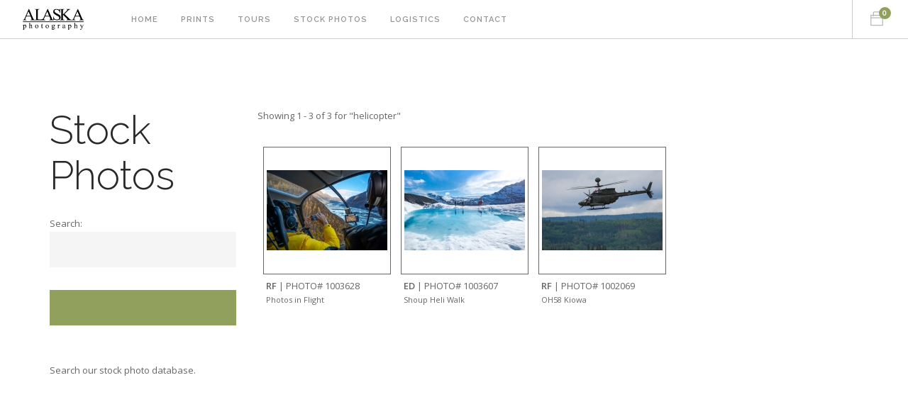

--- FILE ---
content_type: text/html; charset=UTF-8
request_url: https://alaska.photography/stock-photos/helicopter
body_size: 3425
content:
<!doctype html>
<html lang="en">
    <head>
        <meta charset="utf-8"><title>Alaska helicopter Stock Photos - Alaska Photography Co</title>
<meta name="keywords" content="Alaska, Photography, stock, photos, stock photos, pictures, AK" />
<meta name="description" content="Alaska Photography - Quailty royalty free and rights managed Alaska stock photos. Stock photographs from all over Alaska." />

	<link rel="stylesheet" type="text/css" href="/incs/jQuery/css/ui-lightness/jquery-ui-1.8.10.custom.css">
	<script src="https://ajax.googleapis.com/ajax/libs/jquery/1.4.2/jquery.min.js" type="text/javascript"></script> 
	<script src="https://ajax.googleapis.com/ajax/libs/jqueryui/1.8.3/jquery-ui.min.js" type="text/javascript"></script> 


        <meta name="viewport" content="width=device-width, initial-scale=1">
        <link href="/css/bootstrap.css" rel="stylesheet" type="text/css" media="all" />
        <link href="/css/themify-icons.css" rel="stylesheet" type="text/css" media="all" />
        <link href="/css/flexslider.css" rel="stylesheet" type="text/css" media="all" />
        <link href="/css/lightbox.min.css" rel="stylesheet" type="text/css" media="all" />
        <link href="/css/ytplayer.css" rel="stylesheet" type="text/css" media="all" />
        <link href="/css/theme-nature.css" rel="stylesheet" type="text/css" media="all" />
        <link href="/css/custom.css" rel="stylesheet" type="text/css" media="all" />
        <link href="https://fonts.googleapis.com/css?family=Lato:300,400%7CRaleway:100,400,300,500,600,700%7COpen+Sans:400,500,600" rel="stylesheet" type="text/css">

		<script src="https://code.jquery.com/jquery-1.12.4.js"></script>
		<script src="https://code.jquery.com/ui/1.12.1/jquery-ui.js"></script>

    </head>
    <body class="scroll-assist">
<script>
  (function(i,s,o,g,r,a,m){i['GoogleAnalyticsObject']=r;i[r]=i[r]||function(){
  (i[r].q=i[r].q||[]).push(arguments)},i[r].l=1*new Date();a=s.createElement(o),
  m=s.getElementsByTagName(o)[0];a.async=1;a.src=g;m.parentNode.insertBefore(a,m)
  })(window,document,'script','https://www.google-analytics.com/analytics.js','ga');

  ga('create', 'UA-49021677-1', 'auto');
  ga('send', 'pageview');

</script>
	<div class="nav-container">
		<a id="top"></a>
		<nav>
			<div class="nav-bar">
				<div class="module left">
					<a href="/">
						<img class="logo logo-light" alt="Alaska.Photography" src="/imgs/AlaskaPhotographyLogoW.png" />
						<img class="logo logo-dark" alt="Alaska.Photography" src="/imgs/AlaskaPhotographyLogo.png" />
					</a>
				</div>
				<div class="module widget-handle mobile-toggle right visible-sm visible-xs">
					<i class="ti-menu"></i>
				</div>
				<div class="module-group left">
					<div class="module left">
						<ul class="menu">
							<li><a href="/"> Home </a></li>
							<li><a href="http://alaska.photos" target="new_window"> Prints </a></li>
		<li><a href="https://alaska.photography/alaska-tours"> Tours </a></li><li><a href="https://alaska.photography/stock-photos"> Stock Photos </a></li><li><a href="https://alaska.photography/film-crew-logistics-services"> Logistics </a></li>							<li><a href="/contact"> Contact </a></li>
						</ul>
					</div>
					<!--end of menu module-->
					<!--end of widget-->
				</div>
						<!--end of module group-->
				<div class="module-group right">
					<div id="shoppingCart" class="module widget-handle cart-widget-handle left" style="margin-right: 10px;">
						<div class="cart"><i class="ti-bag"></i><span id="cartCount" class="label number">0</span><span class="title">Shopping Cart</span></div><div class="function"><div class="widget"><h6 class="title">Shopping Cart</h6><hr><ul class="cart-overview"><li></li></ul><hr><div class="cart-controls"><a class="btn btn-sm btn-filled" href="#">Checkout</a><div class="list-inline pull-right"><span class="cart-total">Total: </span><span class="number">&#36;0</span></div></div></div>						<!--end of widget-->
					</div>
				</div>
					</div><!--end of nav bar-->
		</nav>
	</div><!--
	1-->
            <section>
                <div class="container">
                    <div class="row">
                        <div class="col-md-9 col-md-push-3 mb-xs-24">

<div><div class="fl"><p class="plr8"> Showing 1 - 3 of 3 for "helicopter"</p></div><div class="fr"></div></div><div class="mb8"></div><!--1-->									<div class="stock_thumb">
						<div class="galleryimage" class="fl">
							<div class="cell">
										
								<a href="/stock-photo/Photos-in-Flight-1003628" title="Photos in Flight"><img src="/photo-box/stock-photo-thumbs/Photos-in-Flight-TkL5GKTyhwGC.jpg" alt="Photos in Flight" /></a>
							</div>
						</div>
						<div class="pl8">
							<div><strong>RF</strong> | PHOTO# 1003628</div>
							<p class="photoTitle">Photos in Flight</p>
						</div>
						<div class="prev_med">
							<a href="/stock-photo/Photos-in-Flight-1003628" title="Photos in Flight"><img src="/photo-box/stock-photos/Photos-in-Flight-TkL5GKTyhwGC.jpg" alt="Photos in Flight" class="fl  panoPrev" /></a>
							<div class="fl pl8">
								<div class="mb4"></div>
								<p class="bold">Photos in Flight</p>
								<p></p>
								<p><a href="/stock-photo/Photos-in-Flight-1003628" title="Photos in Flight">View Image Details</a></p>
							</div>
						</div>
					</div>
<!--2-->									<div class="stock_thumb">
						<div class="galleryimage" class="fl">
							<div class="cell">
										
								<a href="/stock-photo/Shoup-Heli-Walk-1003607" title="Shoup Heli Walk"><img src="/photo-box/stock-photo-thumbs/Shoup-Heli-Walk-DyEH82uBpnaL.jpg" alt="Shoup Heli Walk" /></a>
							</div>
						</div>
						<div class="pl8">
							<div><strong>ED</strong> | PHOTO# 1003607</div>
							<p class="photoTitle">Shoup Heli Walk</p>
						</div>
						<div class="prev_med">
							<a href="/stock-photo/Shoup-Heli-Walk-1003607" title="Shoup Heli Walk"><img src="/photo-box/stock-photos/Shoup-Heli-Walk-DyEH82uBpnaL.jpg" alt="Shoup Heli Walk" class="fl  panoPrev" /></a>
							<div class="fl pl8">
								<div class="mb4"></div>
								<p class="bold">Shoup Heli Walk</p>
								<p></p>
								<p><a href="/stock-photo/Shoup-Heli-Walk-1003607" title="Shoup Heli Walk">View Image Details</a></p>
							</div>
						</div>
					</div>
<!--3-->									<div class="stock_thumb">
						<div class="galleryimage" class="fl">
							<div class="cell">
										
								<a href="/stock-photo/OH58-Kiowa-1002069" title="OH58 Kiowa"><img src="/photo-box/stock-photo-thumbs/OH58-Kiowa-1002069.jpg" alt="OH58 Kiowa" /></a>
							</div>
						</div>
						<div class="pl8">
							<div><strong>RF</strong> | PHOTO# 1002069</div>
							<p class="photoTitle">OH58 Kiowa</p>
						</div>
						<div class="prev_med">
							<a href="/stock-photo/OH58-Kiowa-1002069" title="OH58 Kiowa"><img src="/photo-box/stock-photos/OH58-Kiowa-1002069.jpg" alt="OH58 Kiowa" class="fl  panoPrev" /></a>
							<div class="fl pl8">
								<div class="mb4"></div>
								<p class="bold">OH58 Kiowa</p>
								<p></p>
								<p><a href="/stock-photo/OH58-Kiowa-1002069" title="OH58 Kiowa">View Image Details</a></p>
							</div>
						</div>
					</div>

						</div>
                        <div class="col-md-3 col-md-pull-9 hidden-sm">

							<h1>Stock Photos</h1>
							<form method="post" action="https://alaska.photography/stock-photos/helicopter" name="classic">
								Search: 
								<input type="hidden" name="kwValues" id="kwValues" />
								<input type="hidden" name="kwLabels" id="kwLabels" />
								<input type="text" id="kwSearchID" "name="keywordSearch" />
								<div class="mb8"></div>
								<input type="submit" class="fr plr8" />
							</form>
					
							<div class="mb20"></div>
						
							<p>Search our stock photo database.</p>
						
							<script type="text/javascript">
								$(function(){
						
									$("#kwSearchID").keyup(function() {
									    var keys = $('#kwSearchID').val();
										$('#kwLabels').val(keys);				
									});
								
									$("#kwSearchID").autocomplete({
																
										//define callback to format results
										source: function(req, add){
																
											//pass request to server
											$.getJSON("/incs/jQuery/autoComplete/keywords.php?callback=?", req, function(data) {
																		
												//create array for response objects
												var suggestions = [];
																		
												//process response
												$.each(data, function(i, val){
													//suggestions.push(val.name);
													suggestions.push({
														label: val.name,
														value: val.id
													//longform: val.value
													});
													//suggestions.push(val.id);
												});
																		
												//pass array to callback
												add(suggestions);   
											});
										},   
									
										//define select handler   
										select: function(e, ui) {
									
											//Send the ID's to a hidden input
											var kwValues = ui.item.value;
											document.getElementById('kwValues').value = kwValues;
									
											var kwLabels = ui.item.label;
											document.getElementById('kwLabels').value = kwLabels;
									
											setTimeout(function (){
												$('#kwSearchID').val(kwLabels);
											}, 1) 
										},   
									});   
								});
							</script>

						</div>
					</div>

					<div class="row">
 
					</div>
				</div>
			</section>			<footer class="footer-1 bg-dark">
				<div class="container">
					<div class="row">
						<div class="col-md-3 col-sm-6">
							<img class="logo" alt="Alaska Photography Co" src="/imgs/AlaskaPhotographyLogoW.png">
						</div>
						<div class="col-md-3 col-sm-6">
							<div class="widget">
								<h6 class="title">Recent Posts</h6>
								<hr>
								<ul class="link-list recent-posts">

								
										<li><a href="/article/photography-science-lesson-2-color">Photography Science Lesson 2 Color</a>
											<span class="date">June
												<span class="number">30, 2017</span>
											</span>
										</li>
										<li><a href="/article/photography-science-lesson-1-light">Photography Science Lesson 1 Light</a>
											<span class="date">June
												<span class="number">29, 2017</span>
											</span>
										</li>
										<li><a href="/blog/Glacier-Island-Naked-Island-Prince-William-Sound-2016-07-15">Glacier Island, Naked Island, Prince William Sound</a>
											<span class="date">July
												<span class="number">15, 2016</span>
											</span>
										</li>								</ul>
							</div>
							
						</div>
						<div class="col-md-3 col-sm-6">
          
                            <div class="widget">
                                <h6 class="title">Latest Updates</h6>
                                <hr>
                                <div class="twitter-feed hovf">
                                    <div class="tweets-feed" data-feed-name="AlaskaPictures" data-widget-id="728860226464583680">
                                    </div>
                                </div>
                            </div>
                            <!--end of widget-->

						</div>
						<div class="col-md-3 col-sm-6">
                            <div class="widget">
                                <h6 class="title">Other Projects</h6>
                                <hr>
								<ul class="recent-posts">
									<a href="https://www.glacierlookout.com">Glacier Lookout</a> - a truly Alaskan wilderness experience.<br /><br />
									<a href="https://www.visitvaldez.com">Visit Valdez</a> - learn about the best small town in all of Alaska.
								</ul>
                            </div>
                            <!--end of widget-->
						</div>
					</div>
					
					<div class="row">
						<div class="col-sm-6">
							<span class="sub">&copy; Copyright 2026 - Alaska Photography Co</span>
						</div>
						<div class="col-sm-6 text-right">
							<ul class="list-inline social-list">
								<li>
									<a href="https://twitter.com/AlaskaPictures">
										<i class="ti-twitter-alt"></i>
									</a>
								</li>
								<li>
									<a href="https://www.facebook.com/Alaska.Photography.Co">
										<i class="ti-facebook"></i>
									</a>
								</li>
								<li>
									<a href="https://www.instagram.com/alaska.photography">
										<i class="ti ti-instagram"></i>
									</a>
								</li>
							</ul>
						</div>
					</div>
				</div>
				
				<a class="btn btn-sm fade-half back-to-top inner-link" href="#top">Top</a>
			</footer>
		</div>
		
        <script type="text/javascript" src="/js/bootstrap.min.js"></script>
        <script type="text/javascript" src="/js/flickr.js"></script>
        <script type="text/javascript" src="/js/flexslider.min.js"></script>
        <script type="text/javascript" src="/js/lightbox.min.js"></script>
        <script type="text/javascript" src="/js/masonry.min.js"></script>
        <script type="text/javascript" src="/js/twitterfetcher.min.js"></script>
        <script type="text/javascript" src="/js/spectragram.min.js"></script>
        <script type="text/javascript" src="/js/ytplayer.min.js"></script>
        <script type="text/javascript" src="/js/countdown.min.js"></script>
        <script type="text/javascript" src="/js/smooth-scroll.min.js"></script>
        <script type="text/javascript" src="/js/parallax.js"></script>
        <script type="text/javascript" src="/js/scripts.js"></script>
		<script type="text/javascript" src="/incs/Alaska.Media/cart-it.js"></script>
    </body>
</html>

--- FILE ---
content_type: text/css
request_url: https://alaska.photography/css/custom.css
body_size: 1724
content:
/****** PLACE YOUR CUSTOM STYLES HERE ******/

.overlay:before{ display: none; }
.instafeed li img{ height: auto; }
.vam {vertical-align: middle;}
.vat {vertical-align: top;}
.wall {width: 100%;}

.hovf {overflow: hidden}

.tac {text-align: center;}

.dib {display:inline-block;}
.pl8 {padding-left:8px;}
.mb20 {margin-bottom: 20px;}
.pricingChart{width:94%;}
.colDivider{background:#fff;font-size:1px;}

table {
	border-collapse: collapse;
	width: 100%;
}
table, th, td {
     border: 1px solid #ccc;
}
th {
    background-color: #91a05c;
    color: white;
	font-weight: 700;
}
th, td {
     padding: 12px;
    text-align: left;
}
tr:nth-child(even) {background-color: #f2f2f2}

#contactForm input {
  color: #676767;
}
input.lilinput {width: 50px;}
#contactForm textarea {color: #676767;}
image.footerlogo {width: 300px;}

widget .cart-overview .qty {
  display: inline-block;
  width: auto;
  padding: 0 15px 0px 15px;
  line-height: 24px;
}

/*-----Shopping Cart-----*/

ul.cart-overview  li img, .cart-overview li div {display: inline-block; vertical-align: middle;}
ul.cart-overview li div.qty {padding: 0 24px; text-align: center;}
ul.cart-overview li div.line-title {padding: 0 24px; text-align: right; float: right;}

#cart_list {}
#cart_list .item_img { width: 150px; text-align: center; }
#cart_list .item_img img{ width: 100%; height: auto; margin: auto; display: block-inline; }
#cart_list .description { width: 100%; height: 100%;}

/*-----Stock Images-----*/

.stock_thumb { position: relative; width: 186px; height: 280px; overflow: visible; float: left; margin: 4px 4px 4px 4px; }
.stock_thumb .prev_med { position: absolute; display:table-cell; left: -4444px; z-index: 45; padding: 8px 8px; background: #ffffff; overflow: inherit; border: #cdcdcd solid 1px;  width: 368px; text-align:center;}
.stock_thumb:hover .prev_med { position: absolute; top: 100px; left:-80px; float: left; z-index: 999; display: block; }
.stock_thumb .prev_med .sizeLink { color: #8e8e8e; height: 15px; vertical-align: middle; }
.stock_thumb .prev_med .sizeLink a { color: #8e8e8e; }
.stock_thumb .prev_med img { width:350px;margin:auto;padding-bottom: 4px; }
.stock_thumb .prev_med img.vertPrev {height:260px;width:auto;margin:auto;display:inline-block;}
.stock_thumb .prev_med p { margin:5px 0px;text-align:left; }
.stock_thumb .prev_med .sizeLink a:hover { color: #029bc1; }
.stock_thumb .pl8 .photoTitle {line-height: 1.4em;}
.stock_thumb p { font-size: 11px; line-height: 9px; }
.right-bar {width:90px;float:left;}

.stock_cell img {
    display: block;
     margin: auto;
}

.galleryImage { cursor: hand; }
.galleryimage{width: 180px;height: 180px;min-width: 180px;min-height: 180px;margin: 4px 4px 4px 4px;padding: 4px 4px 4px 4px;border: solid 1px #676767;text-align: center;display:table;}
.galleryimage .cell{display:table-cell; vertical-align:middle;}
.galleryimage .cell img{border: none;display: inline-block;}
.galleryimage .pg img{width: 400px;}

.photo_specs {font-size:10px;}
.photo_specs tr,.photo_specs tr td {height:10px;padding:0px;margin:0px;}
.price_specs {font-size:11px;border: solid 1px #555;}
.price_specs tr,.price_specs tr td {height:10px;padding: 0px 10px 0px 8px;margin:0px;border-bottom: solid 1px #555;}
.photo_tags {font-size:12px;}

fieldset .rm_clac {
    float: left;
    margin-left: 0.83em;
    margin-right: 0.83em;
    padding-left: 0em;
    padding-right: 0em;
    width: 97.91%;
    vertical-align: baseline;
    background: transparent;
}
#place_format_scroller {
    float: left;
    margin-left: 0px;
    margin-right: 0.83em;
    padding-left: 0.5em;
    padding-right: 0.5em;
    width: 100%;
    height: 130px;
    overflow: auto;
    padding: 0.41667em 0 0.41667em 0.41667em;
    border: 1px solid #999;
    overflow-scrolling: touch;
    -webkit-box-sizing: border-box;
    -o-box-sizing: border-box;
    -ms-box-sizing: border-box;
    box-sizing: border-box;
}
#place_format_scroller li {
	clear: both;
	display: block;
	margin: 0px 0px;
	padding: 0px 0px;
	background-color: #f0e;
}
#place_format_scroller li input[type="checkbox"]{
	float: left;
	display: inline-block;
    vertical-align: top;
	margin-top: 6px;
	background-color: #0f1;
}
#place_format_scroller li label{
	width: 94%;
	float: left;
	display: inline-block;
    vertical-align: top;
	margin: 0px 0px 0px 8px;
	padding: 0px 0px;
}
#rm_format_scroller {
    float: left;
    margin-left: 0px;
    margin-right: 0.83em;
    padding-left: 0.5em;
    padding-right: 0.5em;
    width: 100%;
    height: 200px;
    overflow: auto;
    padding: 0.41667em 0 0.41667em 0.41667em;
    border: 1px solid #999;
    overflow-scrolling: touch;
    -webkit-box-sizing: border-box;
    -o-box-sizing: border-box;
    -ms-box-sizing: border-box;
    box-sizing: border-box;
}
#rm_format_scroller li {
	clear: both;
	display: block;
}
#rm_format_scroller li input[type="radio"]{
	float: left;
	display: inline-block;
    vertical-align: top;
}
#rm_format_scroller li label{
	margin-left: 8px;
	width: 94%;
	float: left;
	display: inline-block;
    vertical-align: top;
}
#rm_format_scroller li p{
	color: #888;
	line-height: 1.2em;
	margin-bottom: 3px;
}
fieldset .rm_clac .rm_scrollbox ol, ul {
    list-style: none;
}
.input_selectors li, fieldset .rm_clac .rm_scrollbox li {
    width: 100%;
    margin-bottom: 1em;
    float: left;
    vertical-align: baseline;
}
#the_quote {
	border: solid 1px #555;
    -webkit-box-shadow: rgba(0, 0, 0, 0.5) 0 0.16667em 0.33333em;
    box-shadow: 0px 0.16em 0.33em rgba(0,0,0,0.5);
}
#the_quote h3{
	font-size: 16px;
	width: 100%;
	background-color: #555;
    color: #fff;
	padding-left: 8px;
	padding-bottom: 4px;
}
#the_quote h5{
	width: 100%;
    text-align: center;
	font-weight: bold;
}
#the_quote .form_box{
	margin: 8px 8px;
    text-align: center;	
}
#the_quote p{
	width: 100%;
    text-align: left;
	font-weight: bold;
	margin: 8px;
}

.add_to_cart_btn {
	display: block;
	width: 150px;
    height: 50px;
	margin: auto;
    border: 2px solid #91a05c;
    background: #91a05c;
    border-radius: 0 !important;
    color: #fff;
    line-height: 48px;
    font-size: 11px;
    text-transform: uppercase;
    font-weight: bold;
    letter-spacing: 1px;
	text-align: center;
	cursor: pointer;
}
.add_to_cart_btnfr {
	display: block;
	width: 150px;
    height: 50px;
	margin: auto;
    border: 2px solid #91a05c;
    background: #91a05c;
    border-radius: 0 !important;
    color: #fff;
    line-height: 48px;
    font-size: 11px;
    text-transform: uppercase;
    font-weight: bold;
    letter-spacing: 1px;
	text-align: center;
	cursor: pointer;
}

/*-----Tours Page-----*/
.tours_sect {}
.tours_sect .tourTitle{width:306px;font-size:34px;font-family: "tangerine";font-weight:400;color:#d8ad00;border-bottom: solid 1px #acacac;}
.tours_sect .tourTitle a{color:#d8ad00;}
.tours_sect .details{width:100%; text-align: center; padding: 0px; margin: 0px;}

.gall-box{text-align: center; display: inline-block;}
.gallery-thumb{padding: 6px 6px; margin: 6px 6px; border: solid 1px #888;height: 135px;}
.gall-box h3 a{color:#767676;}
.gall-box h5 a{color:#767676;}

--- FILE ---
content_type: application/javascript
request_url: https://alaska.photography/incs/Alaska.Media/cart-it.js
body_size: 159
content:
$(document).ready(function () {

	$(".add_to_cart_btnfr").click(function(){ 
		var a = $(this).attr("data-ident"); 
		var b = $(this).attr("data-sz"); 
		var c = $(this).attr("data-typ"); 
		$.post("/incs/Alaska.Media/cart-it.php", {type: c, prodID: a, size: b});
		$('html,body').animate({scrollTop: $("#shoppingCart").offset().top},'slow');
		$("#shoppingCart").empty();
		$("#shoppingCart").load('/incs/Alaska.Media/fullCartDrop.php');
	});

});

--- FILE ---
content_type: text/plain
request_url: https://www.google-analytics.com/j/collect?v=1&_v=j102&a=1699950196&t=pageview&_s=1&dl=https%3A%2F%2Falaska.photography%2Fstock-photos%2Fhelicopter&ul=en-us%40posix&dt=Alaska%20helicopter%20Stock%20Photos%20-%20Alaska%20Photography%20Co&sr=1280x720&vp=1280x720&_u=IEBAAEABAAAAACAAI~&jid=536205574&gjid=1657216048&cid=579751407.1768415202&tid=UA-49021677-1&_gid=2108510948.1768415202&_r=1&_slc=1&z=118669207
body_size: -451
content:
2,cG-HRZ27BEPNQ